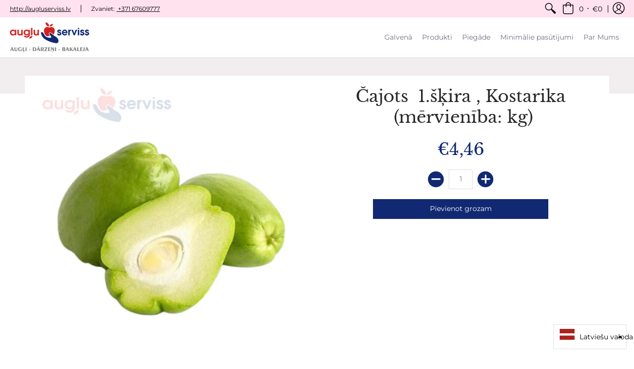

--- FILE ---
content_type: text/javascript; charset=utf-8
request_url: https://e.augluserviss.lv/products/cajots-1-skira-kostarika-mervieniba-kg.js
body_size: 636
content:
{"id":5812232224930,"title":"Čajots  1.šķira , Kostarika  (mērvienība: kg)","handle":"cajots-1-skira-kostarika-mervieniba-kg","description":"\u003cp\u003eČajots jeb \"dārzeņu bumbieris\"\u003cbr\u003e\u003c\/p\u003e\n\u003cp\u003ePēc garšas atgādina gurķus vai cukīni. Neparastajā dārzenī Ir ļoti maz kaloriju, nav holesterīna, toties ir daudz C vitamīna un šķiedrvielu. Var ēst svaigu (salātos), kā arī vārīt, cept, sautēt, marinēt, grilēt.\u003cbr\u003e\u003c\/p\u003e\n\u003cp\u003e\u003cstrong\u003ePreces apraksts:\u003cspan\u003e \u003c\/span\u003e\u003c\/strong\u003eProdukta attēlam ir vispārēja un informatīva nozīme, prece var atšķirties no attēlā redzamās izmēra \/ gatavības ziņā\u003cbr\u003e\u003c\/p\u003e\n\u003cp\u003e\u003cspan data-mce-fragment=\"1\"\u003e\u003cstrong\u003eIzplatītājs:\u003c\/strong\u003e SIA \"Lietas MD\" - AUGĻU SERVISS, Rīga, Buļļu iela 43\/45, tel. 67609777.\u003c\/span\u003e\u003c\/p\u003e","published_at":"2025-12-17T10:17:52+02:00","created_at":"2020-10-09T14:34:43+03:00","vendor":"Augļu Serviss","type":"","tags":[],"price":446,"price_min":446,"price_max":446,"available":true,"price_varies":false,"compare_at_price":null,"compare_at_price_min":0,"compare_at_price_max":0,"compare_at_price_varies":false,"variants":[{"id":36554187407522,"title":"Default Title","option1":"Default Title","option2":null,"option3":null,"sku":"2000060000505","requires_shipping":true,"taxable":true,"featured_image":null,"available":true,"name":"Čajots  1.šķira , Kostarika  (mērvienība: kg)","public_title":null,"options":["Default Title"],"price":446,"weight":0,"compare_at_price":null,"inventory_management":null,"barcode":"","requires_selling_plan":false,"selling_plan_allocations":[]}],"images":["\/\/cdn.shopify.com\/s\/files\/1\/0368\/9893\/0733\/files\/cajo.png?v=1683662221","\/\/cdn.shopify.com\/s\/files\/1\/0368\/9893\/0733\/products\/cajots.jpg?v=1683662221"],"featured_image":"\/\/cdn.shopify.com\/s\/files\/1\/0368\/9893\/0733\/files\/cajo.png?v=1683662221","options":[{"name":"Title","position":1,"values":["Default Title"]}],"url":"\/products\/cajots-1-skira-kostarika-mervieniba-kg","media":[{"alt":null,"id":43324627812676,"position":1,"preview_image":{"aspect_ratio":1.0,"height":1080,"width":1080,"src":"https:\/\/cdn.shopify.com\/s\/files\/1\/0368\/9893\/0733\/files\/cajo.png?v=1683662221"},"aspect_ratio":1.0,"height":1080,"media_type":"image","src":"https:\/\/cdn.shopify.com\/s\/files\/1\/0368\/9893\/0733\/files\/cajo.png?v=1683662221","width":1080},{"alt":null,"id":11830205251746,"position":2,"preview_image":{"aspect_ratio":1.407,"height":189,"width":266,"src":"https:\/\/cdn.shopify.com\/s\/files\/1\/0368\/9893\/0733\/products\/cajots.jpg?v=1683662221"},"aspect_ratio":1.407,"height":189,"media_type":"image","src":"https:\/\/cdn.shopify.com\/s\/files\/1\/0368\/9893\/0733\/products\/cajots.jpg?v=1683662221","width":266}],"requires_selling_plan":false,"selling_plan_groups":[]}

--- FILE ---
content_type: text/javascript
request_url: https://cdn.shopify.com/extensions/019ab9cd-63f3-7287-8444-fbe3f5bb19c8/fee-rules-63/assets/rules-v4.0.1-min.js
body_size: 5186
content:
/*
 * ATTENTION: The "eval" devtool has been used (maybe by default in mode: "development").
 * This devtool is neither made for production nor for readable output files.
 * It uses "eval()" calls to create a separate source file in the browser devtools.
 * If you are trying to read the output file, select a different devtool (https://webpack.js.org/configuration/devtool/)
 * or disable the default devtool with "devtool: false".
 * If you are looking for production-ready output files, see mode: "production" (https://webpack.js.org/configuration/mode/).
 */
var SS;
/******/ (function() { // webpackBootstrap
/******/ 	var __webpack_modules__ = ({

/***/ "./theme-app-extension/assets/rules-v4.0.1.js":
/*!****************************************************!*\
  !*** ./theme-app-extension/assets/rules-v4.0.1.js ***!
  \****************************************************/
/***/ (function(module) {

eval("module.exports = {\n  productRules: [],\n  quantityRules: [],\n  cartRules: [],\n  rules: [],\n  parentElOverride: '',\n  inputElsOverride: '',\n  incrementElOverride: '',\n  removeBtnOverride: '',\n  hideRowOverride: '',\n  cartLinkOverride: '',\n  product: {},\n  ruleItems: {},\n  cartContents: [],\n  checkSubscription: async handle => {\n    const subscriptions = sessionStorage.getItem(\"subscriptions\") ? JSON.parse(sessionStorage.getItem(\"subscriptions\")) : [];\n    if (subscriptions.length === 0 || subscriptions.filter(subscription => subscription.handle === handle).length === 0) {\n      let resp = [];\n      await fetch(`https://${window.parent.canteen.shop}/products/${handle}.js`, {\n        method: \"GET\",\n        headers: {\n          'Content-Type': 'application/json'\n        }\n      }).then(response => response.json()).then(async data => {\n        //loop through variants so we can get the variant id we need to match on\n        for (const cartItem of data.variants) {\n          //only loop if we have selling_plan_allocations details\n          if ('selling_plan_allocations' in cartItem) {\n            for (const item of cartItem.selling_plan_allocations) {\n              /*\n                  loop through the main selling plan groups so we can extract the frequency names. we need this\n                  so we can match to our fee frequency.  \n              */\n              for (const plan of data.selling_plan_groups) {\n                let frequency = await plan.selling_plans.filter(p => p.id === item.selling_plan_id);\n                resp.push({\n                  variantID: cartItem.id,\n                  selling_plan_id: item.selling_plan_id,\n                  frequency: frequency[0].name.match(/\\d+/gi).pop()\n                });\n              }\n            }\n          }\n        }\n      }).catch(error => {\n        console.error('Error:', error);\n      });\n      if (resp.length > 0) {\n        subscriptions.push({\n          handle: handle,\n          sellingPlans: resp\n        });\n        sessionStorage.setItem('subscriptions', JSON.stringify(subscriptions));\n      }\n      return subscriptions;\n    } else {\n      return subscriptions.filter(subscription => subscription.handle === handle);\n    }\n  },\n  getRules: async () => {\n    let pathname = location.pathname;\n\n    //determine if product is subscription\n    if (pathname.match(/\\/products\\//gi)) {\n      let handle = pathname.split('/').pop();\n      await module.exports.checkSubscription(handle);\n    }\n    if (!sessionStorage.getItem('canteenInitialized')) {\n      await fetch(`${window.parent.canteen.apiHost}/canteen/rules/${window.parent.canteen.shopID}`, {\n        method: \"GET\",\n        headers: {\n          'Content-Type': 'application/json'\n        }\n      }).then(response => response.json()).then(async data => {\n        sessionStorage.setItem('canteenInitialized', true);\n        let sellingPlans = await module.exports.checkSubscription(data[0].rule.handle);\n        await data.forEach(async r => {\n          module.exports[`${r.rule.type}Rules`].push({\n            id: r.rule.variant_id,\n            handle: r.rule.handle,\n            subscriptions: sellingPlans,\n            products: r.products\n          });\n          module.exports.rules.push({\n            id: r.rule.variant_id,\n            handle: r.rule.handle,\n            subscriptions: sellingPlans,\n            type: r.rule.type\n          });\n        });\n\n        //save rules to cache\n        sessionStorage.setItem(\"pr\", JSON.stringify(module.exports.productRules));\n        sessionStorage.setItem(\"qr\", JSON.stringify(module.exports.quantityRules));\n        sessionStorage.setItem(\"cr\", JSON.stringify(module.exports.cartRules));\n        sessionStorage.setItem(\"r\", JSON.stringify(module.exports.rules));\n      }).catch(error => {\n        console.error('Error:', error);\n      });\n    } else {\n      //get rules from cache\n      module.exports.productRules = JSON.parse(sessionStorage.getItem(\"pr\"));\n      module.exports.quantityRules = JSON.parse(sessionStorage.getItem(\"qr\"));\n      module.exports.cartRules = JSON.parse(sessionStorage.getItem(\"cr\"));\n      module.exports.rules = JSON.parse(sessionStorage.getItem(\"r\"));\n    }\n  },\n  determineSubscriptionFrequency: async (selling_plan, variantID) => {\n    //retrieve all the stored subscriptions we have saved to sessionStorage\n    const subscriptions = sessionStorage.getItem('subscriptions') ? JSON.parse(sessionStorage.getItem('subscriptions')) : [];\n    let frequency = null;\n\n    //loop through those results if we have items\n    for (const subscription of subscriptions) {\n      //trying to find subscription record for this product so we can get the frequency that was selected\n      let cartItem = await subscription.sellingPlans.filter(plan => parseInt(plan.selling_plan_id) === parseInt(selling_plan) && plan.variantID === variantID);\n      if (cartItem.length > 0) {\n        frequency = cartItem.pop().frequency;\n      }\n    }\n    return frequency;\n  },\n  getSubscription: async (ruleVariantID, frequency) => {\n    /*\n        - selling_plan: this comes from the item that was being added/updated.  we need this to obtain the frequency that we collected\n        - variantID: along with the selling plan we use this to find the right frequency for this item being added/updated\n        - ruleVariantID: used to find the rules selling plan details.\n    */\n    let hasSubscriptions = {};\n\n    //get our subscription items\n    const subscriptions = sessionStorage.getItem('subscriptions') ? JSON.parse(sessionStorage.getItem('subscriptions')) : [];\n\n    //loop through those items \n    for (const subscription of subscriptions) {\n      let ruleItem = await subscription.sellingPlans.filter(rulePlan => parseInt(rulePlan.variantID) === parseInt(ruleVariantID) && rulePlan.frequency === frequency);\n      if (ruleItem.length > 0) {\n        hasSubscriptions['selling_plan'] = ruleItem.pop().selling_plan_id;\n      }\n    }\n    return hasSubscriptions;\n  },\n  calculateRules: async (cartItem, action = \"\") => {\n    let totals = {}; //totals for the rules calculated\n    let rules = {}; //totals for the rules we currently have in the cart - used to compare later\n\n    let variantID = \"id\" in cartItem ? parseInt(cartItem.id) : module.exports.cartContents[parseInt(cartItem.line) - 1].id;\n    let qty = \"quantity\" in cartItem ? parseInt(cartItem.quantity) : 1;\n    const itemInCart = await module.exports.cartContents.filter(item => item.id === variantID);\n    module.exports.log(`calculatedRules cart contents`, module.exports.cartContents, 'info');\n    if (itemInCart.length === 0) {\n      //need to make sure these items are numbers and not strings\n      cartItem.id = parseInt(cartItem.id);\n      cartItem.quantity = qty;\n      module.exports.cartContents.push(cartItem);\n    } else {\n      await module.exports.cartContents.filter((item, key) => {\n        if (item.id === variantID) {\n          const checkRule = module.exports.rules.filter(rule => parseInt(rule.id) === parseInt(variantID));\n          module.exports.log(`checking for rules being updated`, checkRule, 'info');\n\n          //not a rule\n          if (checkRule.length === 0) {\n            module.exports.cartContents[key]['quantity'] = qty;\n            module.exports.log(`updating variant: ${item.id} quantity to`, qty, 'info');\n\n            //quantity is 0 which means item is no longer part of the cart so remove so we don't count\n            if (qty === 0) {\n              delete module.exports.cartContents[key];\n            }\n          } else {\n            module.exports.log(`ALERT - trying to delete a rule: ${item.id}`, qty, 'info');\n            //this is a rule product being deleted - revert quantity to previous\n            qty = item.quantity;\n          }\n        }\n      });\n    }\n    for (const [index, item] of Object.entries(module.exports.cartContents)) {\n      const productCheck = module.exports.productRules.filter(rule => rule.products.includes(parseInt(item.id)));\n      module.exports.log(`cart item: ${index}: checking for product rules`, productCheck, 'info');\n      const quantityCheck = module.exports.quantityRules.filter(rule => rule.products.includes(parseInt(item.id)));\n      module.exports.log(`cart item: ${index}: checking for quantity rules`, quantityCheck, 'info');\n      const cartCheck = module.exports.cartRules.filter(rule => rule.products.includes(parseInt(item.id)));\n      module.exports.log(`cart item: ${index}: checking for cart rules`, cartCheck, 'info');\n      if (quantityCheck.length > 0) {\n        module.exports.log(`cart item: ${index}: quantity rules found`, quantityCheck.length, 'info');\n        for (const rule of quantityCheck) {\n          if (action === \"add\") {\n            if (item.id === variantID) {\n              totals[rule.id] = qty;\n            }\n          } else {\n            totals[rule.id] = totals[rule.id] ? totals[rule.id] + item.quantity : item.quantity;\n          }\n          if (\"selling_plan\" in item) {\n            let frequency = await module.exports.determineSubscriptionFrequency(item.selling_plan, variantID);\n            module.exports.log(\"frequency\", frequency, 'info');\n            let subscription = await module.exports.getSubscription(rule.id, frequency);\n            module.exports.log(\"hasSubscription\", subscription, 'info');\n            if ('selling_plan' in subscription) {\n              if ('selling_plan' in totals) {\n                totals['selling_plan'][rule.id] = subscription.selling_plan;\n              } else {\n                totals['selling_plan'] = {};\n                totals['selling_plan'][rule.id] = subscription.selling_plan;\n              }\n            }\n          }\n        }\n      } else {\n        const isRule = module.exports.rules.filter(rule => parseInt(rule.id) === parseInt(item.id) && rule.type === \"quantity\");\n        if (isRule.length > 0) {\n          rules[item.id] = item.quantity;\n        }\n      }\n      if (productCheck.length > 0) {\n        module.exports.log(`cart item: ${index}: product rules found`, productCheck.length, 'info');\n        for (const rule of productCheck) {\n          if (action === \"add\") {\n            if (itemInCart.length === 0) {\n              totals[rule.id] = 1;\n            }\n          } else {\n            totals[rule.id] = totals[rule.id] ? totals[rule.id] + 1 : 1;\n          }\n        }\n      } else {\n        const isRule = module.exports.rules.filter(rule => parseInt(rule.id) === parseInt(item.id) && rule.type === \"product\");\n        if (isRule.length > 0) {\n          rules[item.id] = item.quantity;\n        }\n      }\n      if (cartCheck.length > 0) {\n        module.exports.log(`cart item: ${index}: cart rules found`, cartCheck.length, 'info');\n        for (const rule of cartCheck) {\n          const ruleInCart = module.exports.cartContents.filter(item => item.id === parseInt(rule.id));\n          module.exports.log(`cart item: ${index}: check if 1x cart rule already exists`, ruleInCart, 'info');\n          if (action === \"add\") {\n            if (ruleInCart.length === 0) {\n              totals[rule.id] = 1;\n            }\n          } else {\n            totals[rule.id] = 1;\n          }\n        }\n      } else {\n        const isRule = module.exports.rules.filter(rule => parseInt(rule.id) === parseInt(item.id) && rule.type === \"cart\");\n        if (isRule.length > 0) {\n          rules[item.id] = item.quantity;\n        }\n      }\n    }\n\n    //need to do a quick check on the rules in the cart and make sure we aren't leaving anything behind\n    if (JSON.stringify(rules) !== \"{}\") {\n      for (const [key, value] of Object.entries(rules)) {\n        //if rule exists in our rules object with quantity but not in cart we need to remove\n        if (!totals[key]) {\n          totals[key] = 0;\n        }\n      }\n    }\n    module.exports.log(`calculated totals`, totals, 'info');\n    return totals;\n  },\n  applyRules: async req => {\n    module.exports.log('1 -> checkRules data', req, 'info');\n    let cartData = null;\n    if (req.data instanceof FormData) {\n      cartData = Object.fromEntries(req.data.entries());\n      module.exports.log('2 -> checkRules payload type:formData', cartData, 'info');\n    } else {\n      try {\n        cartData = await JSON.parse(req.data);\n        module.exports.log('2 -> checkRules payload type: JSON parse', cartData, 'info');\n      } catch (e) {\n        const urlParams = new URLSearchParams(req.data);\n        cartData = Object.fromEntries(urlParams.entries());\n        module.exports.log('2 -> checkRules payload type: urlParams', cartData, 'info');\n      }\n    }\n    module.exports.log('3 -> format payload %o', cartData, 'info');\n\n    //only trigger if we have a valid payload \n    if ('quantity' in cartData || 'updates' in cartData || 'items' in cartData || 'id' in cartData) {\n      let action = req.url.match(/\\/cart\\/add/gi) ? 'add' : 'update';\n      if ('items' in cartData) {\n        cartData = cartData.items[0];\n      } else if ('updates' in cartData) {\n        for (const [key, value] of Object.entries(cartData.updates)) {\n          let variantID = key.match(/:/gi) ? parseInt(key.split(':')[0]) : parseInt(key);\n          cartData = {\n            id: variantID,\n            quantity: value\n          };\n        }\n      }\n      module.exports.log('4 -> final formatted cartData payload %o', cartData, 'info');\n      let result = await module.exports.calculateRules(cartData, action);\n      let payload = {};\n      let subscriptions = {};\n      if (action === \"add\" && JSON.stringify(result) !== \"{}\") {\n        if (\"selling_plan\" in result) {\n          subscriptions = result['selling_plan'];\n          delete result['selling_plan'];\n        }\n        payload['items'] = [];\n        for (const [key, value] of Object.entries(result)) {\n          let req = {\n            id: key,\n            quantity: value\n          };\n          if (`${key}` in subscriptions) {\n            req['selling_plan'] = subscriptions[`${key}`];\n          }\n          payload['items'].push(req);\n        }\n      } else {\n        payload['updates'] = result;\n      }\n      module.exports.log('payload %o', payload, 'info');\n      if (JSON.stringify(result) !== \"{}\") {\n        if (action === \"add\") {\n          await fetch(\"/cart/add.js?ignorecheck=true\", {\n            method: \"POST\",\n            headers: {\n              'Content-Type': 'application/json'\n            },\n            body: JSON.stringify(payload)\n          });\n        } else {\n          await fetch(\"/cart/update.js?ignorecheck=true\", {\n            method: \"POST\",\n            headers: {\n              'Content-Type': 'application/json'\n            },\n            body: JSON.stringify(payload)\n          });\n        }\n        setTimeout(() => {\n          module.exports.getCartContents();\n        }, 400);\n      }\n    }\n  },\n  setProductRuleDataProperty: (input, rvid) => {\n    if (input.hasAttribute(\"data-r-id\")) {\n      let rid = input.getAttribute(\"data-r-id\").split(\",\");\n      rid.push(rvid);\n      input.setAttribute(\"data-r-id\", rid);\n    } else {\n      input.setAttribute(\"data-r-id\", rvid);\n    }\n  },\n  log: (title, msg, type) => {\n    if (sessionStorage.getItem('debugMode')) {\n      if (type === 'info') {\n        console.log(`${title}`, msg);\n      } else if (type === 'error') {\n        console.error(`${title}`, msg);\n      }\n    }\n  },\n  getCartContents: async () => {\n    await fetch(\"/cart.js?ignorecheck=true\", {\n      method: \"GET\"\n    }).then(response => response.json()).then(async cartData => {\n      module.exports.log('get cart contents %o', cartData, 'info');\n      let inputs = []; //array of inputs that match the conditions we are looking for\n      let btnEls = [];\n      module.exports.cartContents = 'items' in cartData ? cartData.items : [];\n      document.querySelector('a[href=\"/cart\"]').addEventListener('click', module.exports.getCartContents);\n      await cartData.items.forEach((item, key) => {\n        document.querySelectorAll('input').forEach(async (el, i) => {\n          //ignore any hidden fields\n          if (el.hasAttribute('type') && el.type !== \"hidden\" || el.hasAttribute('type') === false) {\n            let breakLoop = false; //this gets set to true if we found the proper attribute we need\n\n            for (const attr of el.attributes) {\n              if (attr.name !== \"data-r-id\" && attr.value != \"\" && breakLoop === false) {\n                let re = new RegExp(item.id, 'gi');\n                if (attr.value.match(re)) {\n                  module.exports.log(`1 ${item.id} found match with ${attr.name}`, attr.value, 'info');\n                  breakLoop = true;\n                } else if (attr.value.match(re)) {\n                  module.exports.log(`2 ${item.id} found match with ${attr.name}`, attr.value, 'info');\n                  breakLoop = true;\n                } else if (attr.name.match(/line|index/gi) && attr.value == key + 1 && el.value == item.quantity) {\n                  //needs to be key + 1 because if they are using shopify cart lines it never starts at 0\n                  module.exports.log(`3 ${item.id} found match with ${attr.name}`, `${attr.value} - key: ${key + 1}`, 'info');\n                  breakLoop = true;\n                } else if (attr.name === \"name\" && attr.value.match(/updates\\[\\]|quantites/gi) && i === key && el.value == item.quantity) {\n                  module.exports.log(`4 ${item.id} found match with ${attr.name}`, attr.value, 'info');\n                  breakLoop = true;\n                }\n                if (breakLoop === true) {\n                  let parentEl = el.parentElement.children;\n                  Array.from(parentEl).forEach(child => {\n                    if (child.tagName === \"BUTTON\" || child.tagName === \"A\") {\n                      btnEls.push({\n                        id: item.id,\n                        el: child\n                      });\n                    }\n                  });\n                  inputs.push({\n                    id: item.id,\n                    el: el,\n                    qty: item.quantity,\n                    line: key + 1,\n                    key: item.key,\n                    title: item.title\n                  });\n                }\n              }\n            }\n          }\n        });\n      });\n      module.exports.log('captured inputs %o', inputs, 'info');\n      module.exports.log('captured buttons/links %o', btnEls, 'info');\n\n      //non rule products to check after \n      let productCheck = [];\n\n      //in case we have to remove fees because productCheck is empty\n      let ruleCheck = [];\n      inputs.forEach((input, key) => {\n        if (input.el.hasAttribute('data-item-variant-id') === false) {\n          input.el.setAttribute('data-item-variant-id', input.id);\n          input.el.setAttribute(\"data-r-qty\", input.qty);\n          input.el.addEventListener(\"input\", async el => {\n            module.exports.log('input el', el, 'info');\n\n            //don't trigger any events if the key pressed is not a number\n            if (el.data !== null) {\n              let formEls = 'form' in el.target && el.target.form !== null && 'elements' in el.target.form && el.target.form.elements.length > 0 ? el.target.form.elements : document.querySelectorAll('input, button, a[href*=\"/cart/change\"]');\n              let elements = Array.from(formEls);\n\n              //get all the rule variant ids that apply to the product that is being changed\n              let rid = 'rId' in el.target.dataset ? el.target.dataset.rId.split(\",\") : [];\n              module.exports.log(`rules for input: ${input.id}`, rid, 'info');\n\n              //get the quantity from the product input\n              let qty = parseInt(el.target.value);\n              module.exports.log(`getting qty value for input: ${input.id}`, qty, 'info');\n\n              //create update payload\n              let payload = {};\n              let reconcile = false;\n              payload['updates'] = await module.exports.calculateRules({\n                id: el.target.dataset.itemVariantId,\n                quantity: qty\n              });\n\n              //loop through the rule variant ids\n              rid.forEach(async id => {\n                //locate rule products\n                let rule = Array.prototype.filter.call(elements, rule => rule.dataset.itemVariantId == id).pop();\n                if (rule) {\n                  module.exports.log(`rule located for:  ${input.id}`, rule, 'info');\n                  let ruleID = rule.dataset.itemVariantId;\n                  let ruleType = rule.dataset.rType;\n                  module.exports.log('rule id', ruleID, 'info');\n                  module.exports.log('rule type', ruleType, 'info');\n                  document.querySelectorAll(`[data-item-variant-id=\"${ruleID}\"]`).forEach(r => {\n                    r.value = parseInt(payload['updates'][ruleID]);\n                  });\n                  reconcile = true;\n                }\n              });\n              module.exports.log('payload', payload, 'info');\n\n              //only update if we have something to update\n              if (reconcile === true) {\n                module.exports.log('reconcile true', payload, 'info');\n                fetch(\"/cart/update.js?ignorecheck=true\", {\n                  method: \"POST\",\n                  headers: {\n                    'Content-Type': 'application/json'\n                  },\n                  body: JSON.stringify(payload)\n                }).then(response => response.json()).then(el.target.setAttribute('data-r-qty', qty));\n              }\n            }\n          });\n\n          //determime if this product is a rule product or just a regular product\n          const isRule = module.exports.rules.filter(rule => rule.id == parseInt(input.id));\n\n          //item is a rule\n          if (isRule.length > 0) {\n            //set the rule type [quanity, product, cart]\n            input.el.setAttribute(\"data-r-type\", isRule[0].type);\n\n            //set property to tell us this is a rule\n            input.el.setAttribute(\"data-r\", true);\n\n            //disable the field to prevent any changes.\n            input.el.setAttribute(\"disabled\", \"disabled\");\n            if (module.exports.hideRowOverride !== '') {\n              //hide row if hideRowOverride is set\n              document.querySelector(`input[data-item-variant-id=\"${input.id}\"]`).closest(`${module.exports.hideRowOverride}`).setAttribute('style', 'display:none;');\n            }\n\n            //push this rule into an array so we can do a sanity check later that everything is OK\n            ruleCheck.push(input.id);\n            let removeLinks1 = document.querySelectorAll(`a[href*=\"line=${input.line}\"]`, `a[href*=\"line=${input.id}\"]`, `a[href*=\"line=${input.key}\"]`);\n            let removeLinks2 = document.querySelectorAll(`a[data-href*=\"line=${input.line}\"]`, `a[data-href*=\"id=${input.id}\"]`, `a[data-href*=\"key=${input.key}\"]`, `a[data-cart-remove-id*=\"line=${input.id}\"]`);\n            let removeLinks3 = document.querySelectorAll(`a[data-cart-remove-id*=\"line=${input.id}\"]`);\n            let removeLinks4 = document.querySelectorAll(`a[href*=\"key=${input.key}\"]`);\n            let removeLinks5 = document.querySelectorAll(`a[href*=\"id=${input.id}\"]`, `a[href*=\"id=${input.key}\"]`);\n            removeLinks1.forEach(el => {\n              el.setAttribute('style', 'display:none');\n            });\n            removeLinks2.forEach(el => {\n              el.setAttribute('style', 'display:none');\n            });\n            removeLinks3.forEach(el => {\n              el.setAttribute('style', 'display:none');\n            });\n            removeLinks4.forEach(el => {\n              el.setAttribute('style', 'display:none');\n            });\n            removeLinks5.forEach(el => {\n              el.setAttribute('style', 'display:none');\n            });\n          } else {\n            //set property to tell us this isn't a rule product\n            input.el.setAttribute(\"data-r\", false);\n            productCheck.push(input.id);\n            const productRules = module.exports.productRules.filter(rule => rule.products.includes(parseInt(input.id)));\n            const quantityRules = module.exports.quantityRules.filter(rule => rule.products.includes(parseInt(input.id)));\n            const cartRules = module.exports.cartRules.filter(rule => rule.products.includes(parseInt(input.id)));\n            if (quantityRules.length > 0) {\n              quantityRules.forEach(async rule => {\n                module.exports.setProductRuleDataProperty(input.el, rule.id);\n              });\n\n              //set the rule type [quanity, product, cart]\n              input.el.setAttribute(\"data-product-r-type\", 'quantity');\n            }\n            if (productRules.length > 0) {\n              productRules.forEach(async rule => {\n                module.exports.setProductRuleDataProperty(input.el, rule.id);\n              });\n\n              //set the rule type [quanity, product, cart]\n              input.el.setAttribute(\"data-product-r-type\", 'product');\n            }\n            if (cartRules.length > 0) {\n              cartRules.forEach(async rule => {\n                module.exports.setProductRuleDataProperty(input.el, rule.id);\n              });\n\n              //set the rule type [quanity, product, cart]\n              input.el.setAttribute(\"data-product-r-type\", 'cart');\n            }\n          }\n        }\n      });\n      module.exports.log('product check', productCheck, 'info');\n      module.exports.log('rule check', ruleCheck, 'info');\n      if (btnEls.length > 0) {\n        //loop through all the buttons found in the cart\n        btnEls.forEach(btn => {\n          //check to see if we have click event attached \n          if (btn.el.hasAttribute('data-btn-item-variant-id') === false) {\n            //set attribute on button so we know that event listener has been set and we don't re-trigger\n            btn.el.setAttribute('data-btn-item-variant-id', btn.id);\n            if (document.querySelector(`input[data-item-variant-id=\"${btn.id}\"]`).hasAttribute('data-r') && document.querySelector(`input[data-item-variant-id=\"${btn.id}\"]`).getAttribute('data-r') === \"true\") {\n              btn.el.setAttribute(\"style\", \"display:none\");\n            }\n\n            //set event listener for button\n            btn.el.addEventListener('click', el => {\n              let qty = el.target.parentElement.querySelector(`input[data-item-variant-id=\"${btn.id}\"]`).value;\n              document.querySelectorAll(`input[data-item-variant-id=\"${btn.id}\"]`).forEach(r => {\n                r.value = qty;\n              });\n\n              //trigger input change event on button click\n              document.querySelector(`input[data-item-variant-id=\"${btn.id}\"]`).dispatchEvent(new Event('input', {\n                bubbles: true\n              }));\n            });\n          }\n        });\n      }\n\n      //no products in cart check to see if we have any rules in cart still\n      if (productCheck.length === 0 && ruleCheck.length > 0) {\n        let rulePayload = {\n          updates: {}\n        };\n        ruleCheck.forEach(r => {\n          rulePayload['updates'][r] = 0;\n        });\n        fetch(\"/cart/update.js\", {\n          method: \"POST\",\n          headers: {\n            'Content-Type': 'application/json'\n          },\n          body: JSON.stringify(rulePayload)\n        }).then(response => {\n          window.location.reload();\n        });\n      }\n    });\n  }\n};\n\n//# sourceURL=webpack://SS/./theme-app-extension/assets/rules-v4.0.1.js?");

/***/ })

/******/ 	});
/************************************************************************/
/******/ 	// The module cache
/******/ 	var __webpack_module_cache__ = {};
/******/ 	
/******/ 	// The require function
/******/ 	function __webpack_require__(moduleId) {
/******/ 		// Check if module is in cache
/******/ 		var cachedModule = __webpack_module_cache__[moduleId];
/******/ 		if (cachedModule !== undefined) {
/******/ 			return cachedModule.exports;
/******/ 		}
/******/ 		// Create a new module (and put it into the cache)
/******/ 		var module = __webpack_module_cache__[moduleId] = {
/******/ 			// no module.id needed
/******/ 			// no module.loaded needed
/******/ 			exports: {}
/******/ 		};
/******/ 	
/******/ 		// Execute the module function
/******/ 		__webpack_modules__[moduleId](module, module.exports, __webpack_require__);
/******/ 	
/******/ 		// Return the exports of the module
/******/ 		return module.exports;
/******/ 	}
/******/ 	
/************************************************************************/
/******/ 	
/******/ 	// startup
/******/ 	// Load entry module and return exports
/******/ 	// This entry module is referenced by other modules so it can't be inlined
/******/ 	var __webpack_exports__ = __webpack_require__("./theme-app-extension/assets/rules-v4.0.1.js");
/******/ 	SS = __webpack_exports__;
/******/ 	
/******/ })()
;